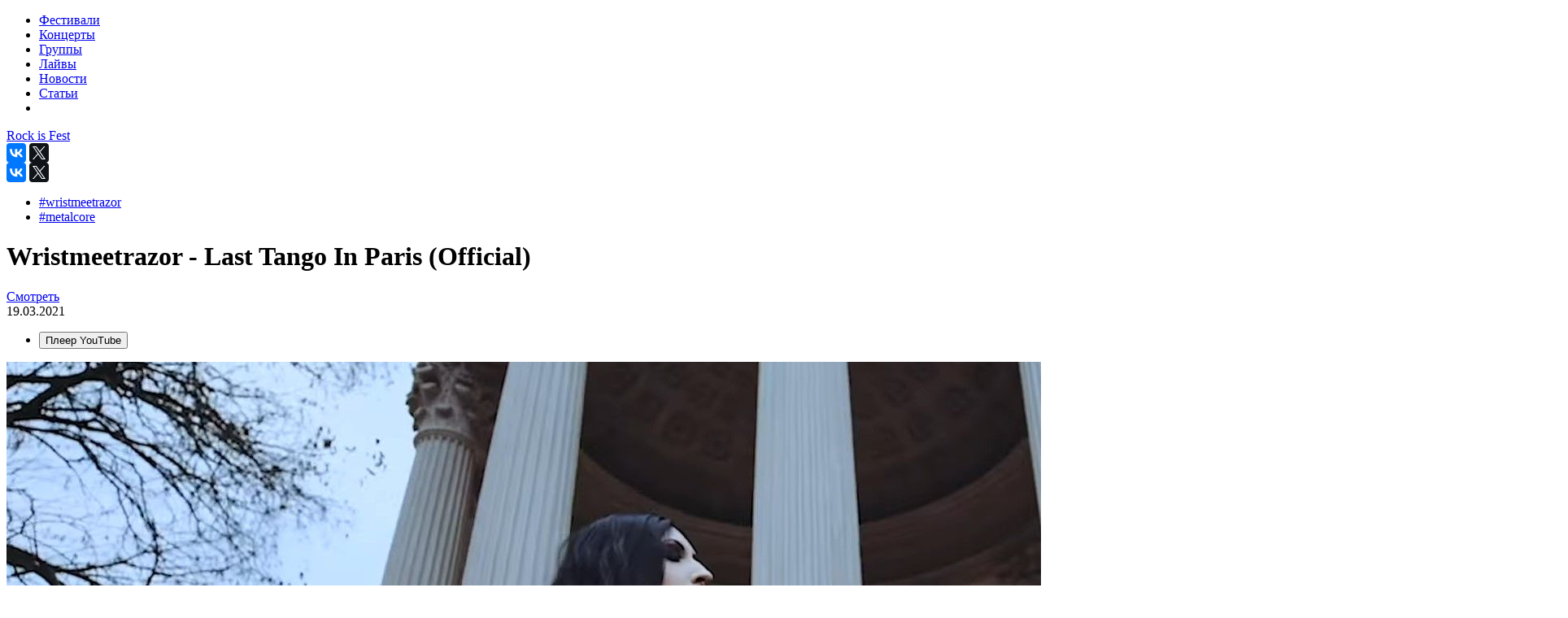

--- FILE ---
content_type: text/html; charset=UTF-8
request_url: https://rockisfest.ru/clips/wristmeetrazor-last-tango-in-paris-official/
body_size: 8435
content:
<!DOCTYPE html>
<html lang="ru" class="no-js">
<head>
    <meta charset="utf-8">
    <title>Wristmeetrazor - Last Tango In Paris (Official)</title>
    <meta http-equiv="X-UA-Compatible" content="IE=edge">
    <meta name="viewport" content="width=device-width, initial-scale=1, maximum-scale=0.9">
    <meta property="fb:pages" content="1825582381087947"/>
    <meta property="fb:pages" content="109838617939571"/>
    <meta name="facebook-domain-verification" content="ntoj43kzoav9cibiys4ar3oe8d5cg6" />
    <link rel="shortcut icon" href="/local/templates/rockfest/dist/img/favicon.png" type="image/x-icon">
    <link rel="shortcut icon" href="/local/templates/rockfest/dist/img/favicons/favicon-16x16.png" type="image/x-icon"
          sizes="16x16">
    <link rel="shortcut icon" href="/local/templates/rockfest/dist/img/favicons/favicon-32x32.png" type="image/x-icon"
          sizes="32x32">
    <link rel="shortcut icon" href="/local/templates/rockfest/dist/img/favicons/favicon-72x72.png" type="image/x-icon"
          sizes="72x72">
    <link rel="shortcut icon" href="/local/templates/rockfest/dist/img/favicons/favicon-96x96.png" type="image/x-icon"
          sizes="96x96">
    <link rel="shortcut icon" href="/local/templates/rockfest/dist/img/favicons/favicon-114x114.png" type="image/x-icon"
          sizes="114x114">
    <link rel="apple-touch-icon" href="/local/templates/rockfest/dist/img/favicons/favicon-32x32.png">
    <link rel="apple-touch-icon" sizes="72x72" href="/local/templates/rockfest/dist/img/favicons/favicon-72x72.png">
    <link rel="apple-touch-icon" sizes="114x114" href="/local/templates/rockfest/dist/img/favicons/favicon-114x114.png">
    <meta http-equiv="Content-Type" content="text/html; charset=UTF-8" />
<meta name="robots" content="index, follow" />
<meta name="description" content="Американские металкорщики Wristmeetrazor представили клип &amp;quot;Last Tango In Paris&amp;quot;. Это трек из будущего альбома 2021 года &amp;quot;Replica Of A Strange Love&amp;quot; &#40;релиз 11 июня&#41;." />
<link rel="canonical" href="https://rockisfest.ru/clips/wristmeetrazor-last-tango-in-paris-official/" />
<link href="/bitrix/cache/css/s1/rockfest/page_7419312791e4e044c74843bef8236825/page_7419312791e4e044c74843bef8236825_v1.css?1767872305757" type="text/css"  rel="stylesheet" />
<link href="/bitrix/cache/css/s1/rockfest/template_67989fbe98ae18b7b761e920e5c80139/template_67989fbe98ae18b7b761e920e5c80139_v1.css?1768046741462591" type="text/css"  data-template-style="true" rel="stylesheet" />
<!-- dev2fun module opengraph -->
<meta property="og:title" content="Wristmeetrazor - Last Tango In Paris (Official)"/>
<meta property="og:description" content="Американские металкорщики Wristmeetrazor представили клип &quot;Last Tango In Paris&quot;. Это трек из будущего альбома 2021 года &quot;Replica Of A Strange Love&quot; (релиз 11 ию..."/>
<meta property="og:url" content="https://rockisfest.ru/clips/wristmeetrazor-last-tango-in-paris-official/"/>
<meta property="og:type" content="video.other"/>
<meta property="og:site_name" content="РокФестивали"/>
<meta property="og:image" content="https://rockisfest.ru/upload/resize_cache/iblock/9dd/1024_99999_1/9ddcc508e709b401d47a339483abce7f.jpg"/>
<meta property="og:video:duration" content="223"/>
<meta property="og:video:release_date" content="2021-03-19 00:00:00"/>
<meta property="og:image:type" content="image/jpeg"/>
<meta property="og:image:width" content="1024"/>
<meta property="og:image:height" content="392"/>
<!-- /dev2fun module opengraph -->



        <meta name="zen-verification" content="BKvFa8aPMhTNGAIbIVxQcqmfSfCcPdZthi0Kwr1Gmiazv7c17Ur3kM3xTw4wG6II" />
</head>
<body>
<div id="vueWrapper">    <div class="menu2 hide2 clearfix">
    <ul class="inner">
                    <li>
                <a href="/festivals/" >
                    <span></span>
                    <div>Фестивали</div>
                </a>
            </li>
                    <li>
                <a href="/concerts/" >
                    <span></span>
                    <div>Концерты</div>
                </a>
            </li>
                    <li>
                <a href="/band/" >
                    <span></span>
                    <div>Группы</div>
                </a>
            </li>
                    <li>
                <a href="/live/" >
                    <span></span>
                    <div>Лайвы</div>
                </a>
            </li>
                    <li>
                <a href="/news/" >
                    <span></span>
                    <div>Новости</div>
                </a>
            </li>
                    <li>
                <a href="/article/" >
                    <span></span>
                    <div>Статьи</div>
                </a>
            </li>
                <li class="close2"><i class="fa fa-times"></i></li>
    </ul>
</div>
    <div class="header2">
        <div class="inner header2__inner">
            <div class="container-fluid">
                                <div class="row header2__row">
                    <div class="header2__hamburger2 col-lg-3 col-md-4">
                        <div class="hamburger2 fa fa-bars"></div>
                        <a href="/search/" class="header__search" target="_blank">
                            <i class="fa fa-search"></i>
                        </a>
                    </div>
                    <div class="header2__logo2 col-lg-6 col-md-8">
                        <div class="logo2">
                            <a href="/" title="Rock is Fest" class="logo2__link">Rock is Fest</a>
                        </div>
                    </div>
                    <div class="header2__ya-social col-lg-3 col-md-12 mobile-hide">
                        <div class="media-container">
                            <div class="media-block">
                                <div id="ya-social" class="social social--default">
                                    <a href="#" class="social__item social__item_vk" data-rel="vk">
                                        <i class="fa fa-vk"></i>
                                    </a>
                                    <a href="#" class="social__item social__item_tw" data-rel="tg">
                                        <i class="fa fa-telegram"></i>
                                    </a>
                                    <a href="#" class="social__item social__item_tw" data-rel="tw">
                                        <i class="fa fa-twitter"></i>
                                    </a>
                                    <a href="#" class="social__item social__item_tw" data-rel="wt">
                                        <i class="fa fa-whatsapp"></i>
                                    </a>
                                    <!--                                    <a href="#" class="social__item social__item_fb" data-rel="fb">-->
                                    <!--                                        <i class="fa fa-facebook"></i>-->
                                    <!--                                    </a>-->
                                    <a href="#" class="social__item social__item_odn" data-rel="odn">
                                        <i class="fa fa-odnoklassniki"></i>
                                    </a>
                                </div>
                                <div id="ya-share2" class="ya-share2"></div>
                            </div>
                        </div>
                    </div>
                </div>

                <div class="row mobile-visible">
<!--                        <div class="header2__hamburger2 col-lg-3 col-md-4">-->
<!--                            <div class="hamburger2 fa fa-bars"></div>-->
<!--                            <a href="/search/" class="header__search" target="_blank">-->
<!--                                <i class="fa fa-search"></i>-->
<!--                            </a>-->
<!--                        </div>-->
<!--                        <div class="header2__logo2 col-lg-6 col-md-8">-->
<!--                            <div class="logo2">-->
<!--                                <a href="/" title="Rock is Fest" class="logo2__link">Rock is Fest</a>-->
<!--                            </div>-->
<!--                        </div>-->
                    <div class="header2__ya-social col-lg-3 col-md-12">
                        <div class="media-container">
                            <div class="media-block">
                                <div id="ya-social" class="social social--default">
                                    <a href="#" class="social__item social__item_vk" data-rel="vk">
                                        <i class="fa fa-vk"></i>
                                    </a>
                                    <a href="#" class="social__item social__item_tw" data-rel="tg">
                                        <i class="fa fa-telegram"></i>
                                    </a>
                                    <a href="#" class="social__item social__item_tw" data-rel="tw">
                                        <i class="fa fa-twitter"></i>
                                    </a>
                                    <a href="#" class="social__item social__item_tw" data-rel="wt">
                                        <i class="fa fa-whatsapp"></i>
                                    </a>
                                    <!--                                    <a href="#" class="social__item social__item_fb" data-rel="fb">-->
                                    <!--                                        <i class="fa fa-facebook"></i>-->
                                    <!--                                    </a>-->
                                    <a href="#" class="social__item social__item_odn" data-rel="odn">
                                        <i class="fa fa-odnoklassniki"></i>
                                    </a>
                                </div>
                                <div id="ya-share2" class="ya-share2"></div>
                            </div>
                        </div>
                    </div>
                </div>
                
            </div>
        </div>
    </div>


<!--<div class="livestream">
		<div class="inner">
				<div class="container-fluid">
						<div class="row">
								<div class="col-md-7">Сейчас идет прямая трансляция фестиваля ROCK AM RING! НЕ ПРОПУСТИ!</div>
								<div class="col-md-5"><a href="#" class="watch-live"><i class="fa fa-chevron-circle-right"></i><span> Смотреть LIVE</span></a></div>
						</div>
				</div>
		</div>
</div>--><div class="content live live-new">
    <!--<div class="container-fluid">-->
<!--    <div class="col-md-12">-->
<!--        <div class="bread-crubms clearfix"><a href="#" class="bread-crubms-single bread-crubms-main"><span>Главная</span><i class="fa fa-caret-right"></i></a>-->
<!--            <div class="bread-crubms-multi"><a href="#" class="bread-crubms-single"><span>Главная</span><i class="fa fa-caret-right"></i></a><a href="#" class="bread-crubms-single"><span>Фестивали</span><i class="fa fa-caret-right"></i></a><a href="#" class="bread-crubms-single"><span>Download Fest 2016</span></a></div>-->
<!--        </div>-->
<!--    </div>-->

<div class="container-fluid detail_header">
    <div class="detail_header__image_new_wrap">
        <div class="detail_header__image_new_tag">
            <div
                class="detail_header__image_new_src"
                style="background: url('/upload/iblock/9dd/9ddcc508e709b401d47a339483abce7f.jpg') no-repeat; background-size: cover;"
            ></div>
                    </div>
    </div>
    <div class="detail_header__container">
        <div class="row tags_list__row">
            <div class="col-md-4 col-md-offset-4">
                                    <ul class="detail_header__tags_list">
                                                    <li class="detail_header__tags_item">
                                <a href="/band/wristmeetrazor/"
                                   title="wristmeetrazor"
                                   class="text-link"
                                   target="_blank"
                                >
                                    #wristmeetrazor                                </a>
                            </li>
                                                    <li class="detail_header__tags_item">
                                <a href="/genres/metalcore/"
                                   title="metalcore"
                                   class="text-link"
                                   target="_blank"
                                >
                                    #metalcore                                </a>
                            </li>
                                            </ul>
                            </div>
        </div>
        <div class="row detail_title__row">
            <h1>Wristmeetrazor - Last Tango In Paris (Official)</h1>
        </div>
        <div class="row detail_btn__row">
            <a id="scrollToVideo" href="#videoTab" class="btn btn--orange">Смотреть</a>
        </div>

        <div class="row detail_info__row">
            <div class="col-md-2"></div>
            <div class="col-md-8 social_red__wrap">
                            </div>
            <div class="col-md-2 detail__info_status text-gray-2" title="Дата клипа">
                <i class="fa fa-clock-o"></i> 19.03.2021            </div>
        </div>

    </div>
</div>
<div class="container-fluid detail_content">
    <div class="row inner container-item">
        <div class="col-md-8">
            <div class="video_wrapper">
                <ul class="nav nav-tabs" id="videoTab" role="tablist">
                                            <li class="nav-item" role="presentation">
                            <button class="nav-link active" id="youtube-tab" data-toggle="tab" data-target="#youtubeTabContent" type="button" role="tab" aria-controls="youtubeTabContent" aria-selected="true">Плеер YouTube</button>
                        </li>
                                                        </ul>
                <div class="tab-content" id="videoTabContent">
                                            <div class="tab-pane fade show active" id="youtubeTabContent" role="tabpanel" aria-labelledby="youtube-tab">
<!--                    <div class="tab_header">-->
<!--                        <div class="tab_header_item">YouTube</div>-->
<!--                        <div class="tab_header_item">VK Video</div>-->
<!--                    </div>-->
<!--                    <div class="tab_content">-->
                            <div class="video" style="display: flex; flex-wrap: wrap;">
            <a
            id="rockPlayerLink"
            class="rockPlayerLink"
            href="https://www.youtube.com/embed/eXrO55B-E7g?autoplay=1&enablejsapi=1&rel=0&showinfo=0&modestbranding=1&origin=https%3A%2F%2Frockisfest.ru&loop=1&iv_load_policy=3"
            rel="nofollow noopener"
        >
            <img src="/upload/iblock/9dd/9ddcc508e709b401d47a339483abce7f.jpg" alt="Wristmeetrazor - Last Tango In Paris (Official)">
            <span>▶</span>
        </a>
    </div>
<!--                    </div>-->

                        </div>
                    
                    
                </div>
            </div>
            <div class="row detail_date__row">
                <span class="date_label">Дата публикации на сайте:</span> 25.03.2021            </div>
                            <div class="row container-content">
                    <div class="live__head_description" style="width: 310px;">
                        <h2>Описание</h2>
                                                    <a href="/lyrics/wristmeetrazor-last-tango-in-paris/" target="_blank" class="subscribe__submit"
                               title="смотреть текст">
                                смотреть текст
                            </a>
                                            </div>
                    <div class="container-content__collapse container-content__collapse--hide">
                        Американские металкорщики Wristmeetrazor представили клип &quot;Last Tango In Paris&quot;. Это трек из будущего альбома 2021 года &quot;Replica Of A Strange Love&quot; &#40;релиз 11 июня&#41;.                    </div>
                    <a class="col-lg-3 col-md-12 col-xs-12 offset-lg-8 container-content__show" href="#">
                        <span>Читать весь текст</span> <i class="fa fa-chevron-right"></i>
                    </a>
                </div>
                                        <div class="row container-content live__albums_wrap">
                    <div class="col-md-4 live__albums_image">
                        <a href="/albums/wristmeetrazor-replica-of-a-strange-love-2021/" target="_blank">
                            <img
                                src="/upload/resize_cache/iblock/0cf/240_9999_1/0cfae081571d571063ee49cc01da5250.jpg"
                                alt=""
                            >
                        </a>
                    </div>
                    <div class="col-md-7 live__albums_content">
                        <div>
                            <div class="live__albums_date">
                                Дата релиза: 11.06.2021                            </div>
                            <div class="live__albums_title">
                                Replica Of A Strange Love                            </div>
                        </div>
                        <div class="live__albums_text">
                            <div class="live__albums_text__center">
                                Официальный музыкальный альбом группы "Wristmeetrazor"                            </div>
                        </div>
                        <a href="/albums/wristmeetrazor-replica-of-a-strange-love-2021/" target="_blank"
                           class="subscribe__submit">Подробнее</a>
                    </div>
                </div>
                    </div>
        <div class="col-md-4 detail_sidebar">
                            
<div class="rtb mb-3">
    <!-- banner-->
</div>


<div class="sidebar_news">
<!--    <h2>Новости</h2>-->
    <div class="sidebar_news__list">
                    <div class="sidebar_news__item" id="bx_3826888876_61620">
                <div class="sidebar_news__item_head">
                    <a href="" class="sidebar_news__item_link">
                                            </a>
                    <span
                        class="sidebar_news__item_date">18.01.26</span>
                </div>
                <a href="/article/vyydet-li-rok-iz-mody/">
                    <h3>Выйдет ли рок из моды?</h3>
                </a>
                                    <a href="/article/vyydet-li-rok-iz-mody/" style="margin-bottom: 10px;">
                        <img
                            src="/upload/resize_cache/medialibrary/7fc/359_100_2/huurefa6crqqvbii8trer2ud87cqmcmr.png"
                            alt="Выйдет ли рок из моды?"
                            style="width: 100%;"
                        >
                    </a>
                                                <div class="sidebar_news__item_text">
                    <p>Рок-музыка давно зарекомендовала себя как один из самых влиятельных жанров в истории культуры. С мом...</p>
                </div>
                            </div>
                    <div class="sidebar_news__item" id="bx_3826888876_61587">
                <div class="sidebar_news__item_head">
                    <a href="" class="sidebar_news__item_link">
                                            </a>
                    <span
                        class="sidebar_news__item_date">09.01.26</span>
                </div>
                <a href="/article/pet-o-nasushchnom-pomnyat-li-zvyezdy-o-problemakh-prostykh-lyudey/">
                    <h3>Петь о насущном: помнят ли звёзды о проблемах простых людей?</h3>
                </a>
                                    <a href="/article/pet-o-nasushchnom-pomnyat-li-zvyezdy-o-problemakh-prostykh-lyudey/" style="margin-bottom: 10px;">
                        <img
                            src="/upload/resize_cache/medialibrary/298/359_100_2/37t8zyiwyopy1r99sxl78mccqq5e8pq6.jpg"
                            alt="Петь о насущном: помнят ли звёзды о проблемах простых людей?"
                            style="width: 100%;"
                        >
                    </a>
                                                <div class="sidebar_news__item_text">
                    <p>В мире музыки звёзды часто становятся символами социальных изменений. Песни могут вдохновлять, объед...</p>
                </div>
                            </div>
                    <div class="sidebar_news__item" id="bx_3826888876_61243">
                <div class="sidebar_news__item_head">
                    <a href="" class="sidebar_news__item_link">
                                            </a>
                    <span
                        class="sidebar_news__item_date">25.10.25</span>
                </div>
                <a href="/article/mozhno-li-schitat-vopli-i-rychanie-so-stseny-nastoyashchim-peniem/">
                    <h3>Можно ли считать вопли и рычание со сцены настоящим пением?</h3>
                </a>
                                    <a href="/article/mozhno-li-schitat-vopli-i-rychanie-so-stseny-nastoyashchim-peniem/" style="margin-bottom: 10px;">
                        <img
                            src="/upload/resize_cache/iblock/838/359_100_2/czwqg5co48gknfdpuaaqhfsdndibbb33.jpg"
                            alt="Можно ли считать вопли и рычание со сцены настоящим пением?"
                            style="width: 100%;"
                        >
                    </a>
                                                <div class="sidebar_news__item_text">
                    <p>В разных музыкальных жанрах используются различные техники и стили исполнения, и рок не исключение. ...</p>
                </div>
                            </div>
            </div>
    <a href="/article/" class="btn btn-grey">
        <span>Перейти к статьям</span>
        <i class="fa fa-long-arrow-right"></i>
    </a>
</div><div class="subscribe">
    <img src="/local/templates/rockfest/dist/img/simpson.png" alt="rock-gomer">
    
<div class="p-elements sidebar-soc">
    <span>Мы в соц. сетях:</span>
    <div class="social">
        <a href="//vk.com/rockisfest" class="social__item social__item_vk" rel="nofollow" target="_blank">
            <i class="fa fa-vk"></i>
        </a>
<!--        <a href="//www.facebook.com/ROCK-is-FEST-1825582381087947/" class="social__item social__item_fb" rel="nofollow" target="_blank">-->
<!--            <i class="fa fa-facebook"></i>-->
<!--        </a>-->
			<a href="https://t.me/rockisfest" class="social__item social__item_fb" rel="nofollow" target="_blank">
				<i class="fa fa-telegram"></i>
			</a>
    </div>
</div>
    <!--                        <input type="text" placeholder="Введите ваш E-Mail">-->
    <!--                        <input type="submit" value="Подписаться на новости" class="btn btn-salat">-->
</div><!--                <div class="sidebar_news">-->
<!--                    <h2>Новости</h2>-->
<!--                    <div class="sidebar_news__list">-->
<!--						--><!--                            <div class="sidebar_news__item">-->
<!--                                <div class="sidebar_news__item_head">-->
<!--                                    <a href="#" class="sidebar_news__item_link">Green Day</a>-->
<!--                                    <span class="sidebar_news__item_date">17 Дек 2017</span>-->
<!--                                </div>-->
<!--                                <a href="#">-->
<!--                                    <h3>Green Day примут участие в фестивале каком-то</h3>-->
<!--                                </a>-->
<!--                                <div class="sidebar_news__item_text">-->
<!--                                    <p>В 2018 году пройдет очередной классный фестиваль где-то там и, как сообщеют наши ценные источники, группа Green мать их Day примет участие в этом фестивале. Мы не видели их так долго и вот дождались.</p>-->
<!--                                </div>-->
<!--                            </div>-->
<!--						--><!--                    </div>-->
<!--                </div>-->
                    </div>
    </div>
    
            <div class="container-artist container-item">
            <div class="inner">
                <h2>Исполнитель</h2>
                <div class="row">
                    <div class="col-md-4 artist__image">
                        <a href="/band/wristmeetrazor/">
                            <img
                                src="/upload/resize_cache/iblock/ab6/350_400_1/ab66e170d860eb3ce91adfd4d6b3dbbb.png"
                                alt="Wristmeetrazor"
                                title="Wristmeetrazor"
                            >
                        </a>
                    </div>
                    <div class="col-md-5 artist_info">
                        <a href="/band/wristmeetrazor/" class="artist_info__name">
                            <h3>Wristmeetrazor</h3>
                        </a>
                        <div class="artist_info__description">
                            Заскучавшие от собственного существования. Wristmeetrazor утверждают, что были созданы как памятник едва уловимому расстоянию между здравомыслием и самоуничтожением. Счастье. Печаль. Жизнь. Смерть. Всё это откликается в творчестве группы.                        </div>
                        <a href="/band/wristmeetrazor/" class="artist_info__read">Узнать
                            больше</a>
                    </div>
                                    </div>
                <div class="container-video-more">
                    <div class="video-more__heading">
                        <h2>Видео исполнителя</h2>
                        <div class="video-more__head">
                            <span class="video-more__head__label">Больше видео на</span>
                            <a href="/band/wristmeetrazor/" class="video-more__head__link">странице
                                исполнителя</a>
                        </div>
                    </div>
                    <div class="row video-more__list">
                                                    <div class="col-md-3 video-more__item">
                                <a href="/clips/wristmeetrazor-dogdaygod-official/" class="video-more__item_link">
                                                                            <img
                                            src="/upload/resize_cache/iblock/72f/270_151_1/hkqx9krm2ylhp4him5ltviie0ih1hf86.jpg"
                                            alt="Wristmeetrazor - Dogdaygod (Official)"
                                            title="Wristmeetrazor - Dogdaygod (Official)"
                                            class="video-more__item_img"
                                        >
                                                                        <p class="video-more__item_name">Wristmeetrazor - Dogdaygod (Official)</p>
                                </a>
                            </div>
                                                    <div class="col-md-3 video-more__item">
                                <a href="/clips/wristmeetrazor-trepanation-official/" class="video-more__item_link">
                                                                            <img
                                            src="/upload/resize_cache/iblock/66f/270_151_1/66fedc591c03f4b01b01dea40fad3003.jpg"
                                            alt="Wristmeetrazor - Trepanation (Official)"
                                            title="Wristmeetrazor - Trepanation (Official)"
                                            class="video-more__item_img"
                                        >
                                                                        <p class="video-more__item_name">Wristmeetrazor - Trepanation (Official)</p>
                                </a>
                            </div>
                                            </div>
                </div>
            </div>
        </div>
    
            <div class="container-more-artist container-item">
            <div class="inner">
                <div class="container-video-more">
                    <div class="video-more__heading">
                        <h2>Похожие исполнители</h2>
                    </div>
                    <div class="row video-more__list">
                                                    <div class="col-md-4 video-more__item">
                                <a href="/band/beartooth/" class="video-more__item_link">
                                    <div class="video-more__item__wrap_img">
                                        <img
                                            src="/upload/resize_cache/iblock/9d2/370_210_1/9d27568772682b1d97c68b5aa6dcf53d.jpg"
                                            alt="Beartooth"
                                            title="Beartooth"
                                            class="video-more__item_img"
                                        >
                                    </div>
                                    <p class="video-more__item_name">Beartooth</p>
                                </a>
                            </div>
                                                    <div class="col-md-4 video-more__item">
                                <a href="/band/asking-alexandria/" class="video-more__item_link">
                                    <div class="video-more__item__wrap_img">
                                        <img
                                            src="/upload/resize_cache/iblock/13e/370_210_1/13e09c4695ce66ba84c455dc8751f61e.jpg"
                                            alt="Asking Alexandria"
                                            title="Asking Alexandria"
                                            class="video-more__item_img"
                                        >
                                    </div>
                                    <p class="video-more__item_name">Asking Alexandria</p>
                                </a>
                            </div>
                                                    <div class="col-md-4 video-more__item">
                                <a href="/band/trivium/" class="video-more__item_link">
                                    <div class="video-more__item__wrap_img">
                                        <img
                                            src="/upload/resize_cache/iblock/ae0/370_210_1/ae0e70113a3b57ead7060cc1a67a2040.jpg"
                                            alt="Trivium"
                                            title="Trivium"
                                            class="video-more__item_img"
                                        >
                                    </div>
                                    <p class="video-more__item_name">Trivium</p>
                                </a>
                            </div>
                                            </div>
                </div>
            </div>
        </div>
    
            <div class="container-video-more videos_similar container-item">
            <div class="inner">
                <div class="video-more__heading">
                    <h2>Похожие видео</h2>
                </div>
                <div class="row video-more__list">
                                            <div class="col-md-3 video-more__item">
                            <a href="/clips/trivium-dying-in-your-arms-official/" class="video-more__item_link">
                                <div class="video-more__item__wrap_img">
                                    <img
                                        src="/upload/resize_cache/iblock/2a6/270_151_1/xkndv19y0974hl7elifm5xx5m9sdhqw5.jpg"
                                        alt="Trivium - Dying in Your Arms (Official)"
                                        title="Trivium - Dying in Your Arms (Official)"
                                        class="video-more__item_img"
                                    >
                                </div>
                                <p class="video-more__item_name">Trivium - Dying in Your Arms (Official)</p>
                            </a>
                        </div>
                                            <div class="col-md-3 video-more__item">
                            <a href="/live/trivium-suffocating-sight-live-in-manchester-2025/" class="video-more__item_link">
                                <div class="video-more__item__wrap_img">
                                    <img
                                        src="/upload/resize_cache/iblock/05b/270_151_1/1hri85b67gpo7mcw9u438pzw1efvcord.jpg"
                                        alt="Trivium - Suffocating Sight (Live in Manchester 2025)"
                                        title="Trivium - Suffocating Sight (Live in Manchester 2025)"
                                        class="video-more__item_img"
                                    >
                                </div>
                                <p class="video-more__item_name">Trivium - Suffocating Sight (Live in Manchester 2025)</p>
                            </a>
                        </div>
                                            <div class="col-md-3 video-more__item">
                            <a href="/live/trivium-the-deceived-live-in-manchester-2025/" class="video-more__item_link">
                                <div class="video-more__item__wrap_img">
                                    <img
                                        src="/upload/resize_cache/iblock/9e2/270_151_1/awygbxvrkejs5mxw21pta2v6a64gzaao.jpg"
                                        alt="Trivium - The Deceived (Live in Manchester 2025)"
                                        title="Trivium - The Deceived (Live in Manchester 2025)"
                                        class="video-more__item_img"
                                    >
                                </div>
                                <p class="video-more__item_name">Trivium - The Deceived (Live in Manchester 2025)</p>
                            </a>
                        </div>
                                            <div class="col-md-3 video-more__item">
                            <a href="/live/beartooth-live-in-columbus-2025/" class="video-more__item_link">
                                <div class="video-more__item__wrap_img">
                                    <img
                                        src="/upload/resize_cache/iblock/303/270_151_1/pe5uajjr6u84ppq8971cbly21rywpj3l.jpg"
                                        alt="Beartooth - Live in Columbus 2025"
                                        title="Beartooth - Live in Columbus 2025"
                                        class="video-more__item_img"
                                    >
                                </div>
                                <p class="video-more__item_name">Beartooth - Live in Columbus 2025</p>
                            </a>
                        </div>
                                    </div>
            </div>
        </div>
    
    </div>

<!--</div>-->
</div>


<!--<div class="inner">-->
<!--    <div class="container-fluid">-->
<!--        <div class="row">-->
<!--            <div class="col-md-12">-->
<!--                banner-->
<!--            </div>-->
<!--        </div>-->
<!--    </div>-->
<!--</div>-->

<footer class="footer">
    <div class="container-fluid">
        <div class="inner row">
            <div class="col-md-7">
                <div class="row">
                    <div class="col-md-4">
<!--						<h3>Карта сайта</h3>-->
                        <ul class="footer_list">
                            <li class="footer_item">
                                <a href="/festivals/" class="footer_link">Фестивали</a>
                            </li>
                            <li class="footer_item">
                                <a href="/concerts/" class="footer_link">Концерты</a>
                            </li>
                            <li class="footer_item">
                                <a href="/live/" class="footer_link">Лайвы</a>
                            </li>
                            <li class="footer_item">
                                <a href="/clips/" class="footer_link">Клипы</a>
                            </li>
                            <li class="footer_item">
                                <a href="/news/" class="footer_link">Новости</a>
                            </li>
                            <li class="footer_item">
                                <a href="/article/" class="footer_link">Статьи</a>
                            </li>
                        </ul>
                    </div>
                    <div class="col-md-4">
<!--						<h3>Карта сайта</h3>-->
                        <ul class="footer_list">
                            <li class="footer_item">
                                <a href="/band/" class="footer_link">Группы / Музыканты</a>
                            </li>
                            <li class="footer_item">
                                <a href="/albums/" class="footer_link">Альбомы</a>
                            </li>
                            <li class="footer_item">
                                <a href="/records/" class="footer_link">Лейблы</a>
                            </li>
                            <li class="footer_item">
                                <a href="/lyrics/" class="footer_link">Тексты песен</a>
                            </li>
                        </ul>
                    </div>
                    <div class="col-md-4">
<!--						<h3>Полезное</h3>-->
                        <ul class="footer_list">
                            <li class="footer_item">
                                <a href="/about/" class="footer_link">О проекте</a>
                            </li>
                            <li class="footer_item">
                                <a href="https://www.tinkoff.ru/cf/36wVfnMf7mo" class="footer_link" target="_blank" rel="nofollow noreferrer noopener">Поддержать проект</a>
                            </li>
                            <li class="footer_item">
                                <a href="/partners-and-marketing/" class="footer_link">Сотрудничество</a>
                            </li>
                            <li class="footer_item">
                                <a href="/partners-and-marketing/" class="footer_link">Рекламодателям</a>
                            </li>
<!--                            <li class="footer_item">-->
<!--                                <a href="#" class="footer_link">Политика конфиденциальности</a>-->
<!--                            </li>-->
                        </ul>
                    </div>
                </div>
            </div>
            <div class="col-md-5">
                <div class="partners">
                    <div class="footer__social col-lg-12 col-md-12">
                        <div class="media-container">
                            <div class="media-block">
                                <div id="footer-social" class="social social--default">
                                    <a href="https://vk.com/rockisfest" class="social__item social__item_vk"
                                       target="_blank"
                                       rel="nofollow">
                                        <i class="fa fa-vk"></i>
                                    </a>
                                    <a href="https://www.facebook.com/rockisfest/" class="social__item social__item_fb"
                                       target="_blank"
                                       rel="nofollow">
                                        <i class="fa fa-facebook"></i>
                                    </a>
                                    <a href="https://t.me/rockisfest" class="social__item social__item_telegram"
                                       target="_blank"
                                       rel="nofollow">
                                        <i class="fa fa-telegram"></i>
                                    </a>
                                </div>
                            </div>
                        </div>
                    </div>
                    <!--                        <a href="https://goo.gl/Yk7izj" rel="nofollow" title="workinfo" target="_blank">-->
                    <!--                            <img src="-->
                    <!--/dist/img/workinfo/work-1.png" alt="workinfo">-->
                    <!--                        </a>-->
                    <!--/noindex-->
                                                            <!--                        <div class="partner"><img src="-->
                    <!--/dist/img/partner1.png"></div>-->
                    <!--                        <div class="partner"><img src="-->
                    <!--/dist/img/partner2.png"></div>-->
                    <!--                        <div class="partner"><img src="-->
                    <!--/dist/img/partner3.png"></div>-->
                    <!--                        <div class="partner"><img src="-->
                    <!--/dist/img/partner4.png"></div>-->
                </div>
<!--                    <a href="#" data-toggle="modal" data-target="#call" class="btn btn-salat btn-big">Есть вопросы? Пишите нам!</a>-->
<!--                <div class="footer-btns clearfix">-->
<!--                    <a href="/about/" class="btn btn-grey btn-small pull-left">О проекте</a>-->
<!--                    <a href="/partners-and-marketing/" class="btn btn-grey btn-small pull-right">Сотрудничество и реклама</a>-->
<!--                </div>-->
            </div>
        </div>
    </div>

</footer>
<div id="call" tabindex="-1" role="dialog" class="modal fade popup">
    <div role="document" class="modal-dialog">
        <button type="button" data-dismiss="modal" class="popup-close"><i class="fa fa-times"></i></button>
        <h2>Есть вопросы? Пишите нам!</h2>
        <div class="modal-dialog_mod">
            <form>
                <label><span>Имя</span>
                    <input type="text">
                </label>
                <label><span>E-mail</span>
                    <input type="text">
                </label>
                <input type="submit" value="Отправить" class="btn btn-salat">
            </form>
        </div>
    </div>
</div>

</div>
<!-- Yandex.Metrika counter -->  <noscript><div><img src="https://mc.yandex.ru/watch/45892302" style="position:absolute; left:-9999px;" alt="" /></div></noscript> <!-- /Yandex.Metrika counter -->

<script src="//yastatic.net/share2/share.js"></script>
<script  src="/bitrix/cache/js/s1/rockfest/template_03ace21b8bcbfbe1e2e2043bda2616a4/template_03ace21b8bcbfbe1e2e2043bda2616a4_v1.js?1768046607559326"></script>
<script  src="/bitrix/cache/js/s1/rockfest/page_bd7e97a32c4e0cb7c4bcf7eabb29a31b/page_bd7e97a32c4e0cb7c4bcf7eabb29a31b_v1.js?176894733411962"></script>
<script>var _ba = _ba || []; _ba.push(["aid", "20006c5ab5d993a184b858ddc7ad2f76"]); _ba.push(["host", "rockisfest.ru"]); (function() {var ba = document.createElement("script"); ba.type = "text/javascript"; ba.async = true;ba.src = (document.location.protocol == "https:" ? "https://" : "http://") + "bitrix.info/ba.js";var s = document.getElementsByTagName("script")[0];s.parentNode.insertBefore(ba, s);})();</script>


<script src='https://www.google.com/recaptcha/api.js?render=explicit' async defer></script>
<script type="text/javascript">
    window.featureMiltiPlayer = true
</script><script type="text/javascript">     (function(m,e,t,r,i,k,a){         m[i]=m[i]||function(){(m[i].a=m[i].a||[]).push(arguments)};         m[i].l=1*new Date();         for (var j = 0; j < document.scripts.length; j++) {if (document.scripts[j].src === r) { return; }}         k=e.createElement(t),a=e.getElementsByTagName(t)[0],k.async=1,k.src=r,a.parentNode.insertBefore(k,a)     })(window, document,'script','https://mc.yandex.ru/metrika/tag.js?id=45892302', 'ym');      ym(45892302, 'init', {ssr:true, webvisor:true, trackHash:true, clickmap:true, accurateTrackBounce:true, trackLinks:true}); </script></body>
</html>